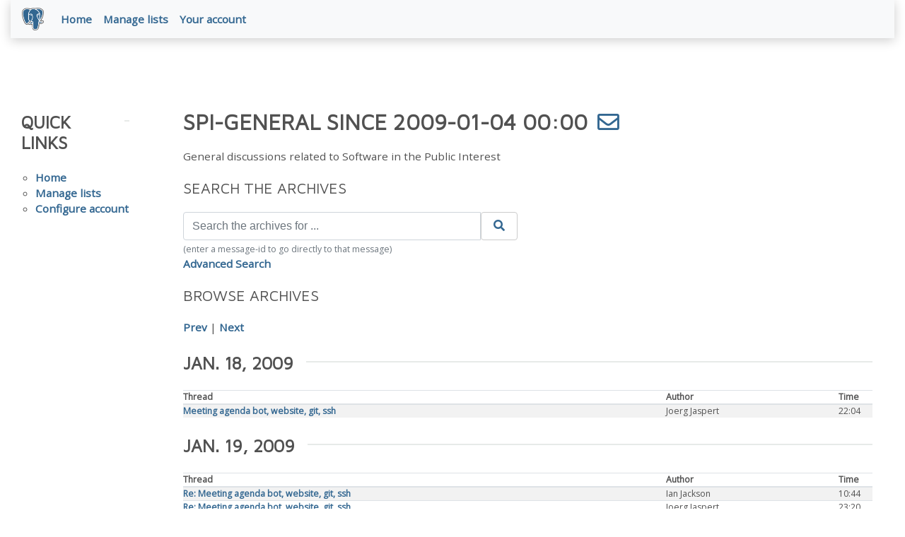

--- FILE ---
content_type: text/html; charset=utf-8
request_url: https://archives.spi-inc.org/list/spi-general/since/200901040000/
body_size: 8814
content:


<!doctype html>
<html lang="en">
 <head>
  <title>PostgreSQL: PostgreSQL Mailing Lists: spi-general since 2009-01-04 00:00</title>
  <meta name="viewport" content="width=device-width, initial-scale=1, shrink-to-fit=no">
  <meta http-equiv="Content-Type" content="text/xhtml; charset=utf-8" />
   
  <meta name="theme-color" content="#336791"/>
  <meta name="copyright" content="The PostgreSQL Global Development Group" />
  <link href="/media-archives/css/fontawesome.css?eeeeeeee" rel="stylesheet">
  <link rel="stylesheet" href="/media-archives/css/bootstrap.min.css?eeeeeeee">
  <link rel="shortcut icon" href="/favicon.ico" />
  
  <link rel="stylesheet" type="text/css" href="/dyncss/base.css?eeeeeeee">
  <meta name="robots" content="noindex" />
  </head>
  <body>
    <div class="container-fluid">
      <div class="row justify-content-md-center">
        <div class="col">
          <!-- Header -->
          <nav class="navbar navbar-expand-lg navbar-light bg-light">
            <a class="navbar-brand p-0" href="/">
              <img class="logo" src="/media-archives/img/about/press/elephant.png" alt="PostgreSQL Elephant Logo">
            </a>
            <button class="navbar-toggler" type="button" data-toggle="collapse" data-target="#pgNavbar" aria-controls="pgNavbar" aria-expanded="false" aria-label="Toggle navigation">
              <span class="navbar-toggler-icon"></span>
            </button>
            <div class="collapse navbar-collapse" id="pgNavbar">
              <ul class="navbar-nav mr-auto">
                <li class="nav-item p-2"><a href="/" title="Home">Home</a></li>
                <li class="nav-item p-2"><a href="https://lists.spi-inc.org" title="Manage lists">Manage lists</a></li>
                <li class="nav-item p-2"><a href="https://members.spi-inc.org" title="Your account">Your account</a></li>

              </ul>
            </div>
          </nav>
        </div>
      </div>
      
    </div>
    
<div class="container-fluid margin archive">
  <div class="row">
    <div class="col-lg-2">
      <div id="pgSideWrap">
       <div id="pgSideNav">
         <h2>Quick Links</h2>
         <ul>
            <li><a href="/list/">Home</a></li>
            <li><a href="https://lists.spi-inc.org">Manage lists</a></li>
            <li><a href="https://members.spi-inc.org">Configure account</a></li>

         </ul>
       </div>
      </div> <!-- pgSideWrap -->
    </div>
    <div class="col-lg-10">
      <div id="pgContentWrap">
        
<h1>spi-general since 2009-01-04 00:00 <i class="far fa-envelope"></i></h1>
<p>General discussions related to Software in the Public Interest</p>

<h3>Search the Archives</h3>

<form method="get" action="/search/">
  <input type="hidden" name="m" value="1">
   <input type="hidden" name="ln" value="spi-general"/>
  <div class="row">
    <div class="col-lg-6">
      <div class="input-group">
        <input type="text" name="q" value="" class="form-control" placeholder="Search the archives for ...">
        <span class="input-group-btn">
          <button class="btn btn-default" type="submit">
            <i class="fas fa-search"></i>
          </button>
        </span>
      </div><!-- /input-group -->
      <div class="input-group">
        <small class="form-text text-muted">(enter a message-id to go directly to that message)</small>
      </div>
      <div class="input-group">
        <a href="/search/?m=1&amp;ln=spi-general">Advanced Search</a>
      </div>
    </div><!-- /.col-lg-6 -->
  </div><!-- /.row -->
</form>



<h3>Browse Archives</h3>

<a href="/list/spi-general/before/200901180000" rel="nofollow">Prev</a>

|

<a href="/list/spi-general/since/201011120000" rel="nofollow">Next</a>







  
    
    <h2>Jan. 18, 2009</h2>
    <table class="table table-striped table-sm thread-list">
      <thead>
        <tr>
          <th scope="col" style="width: 70%;">Thread</th>
          <th scope="col" style="width: 25%;">Author</th>
          <th scope="col" style="width: 5%;">Time</th>
        </tr>
      </thead>
      <tbody>
  
  <tr>
    <th scope="row">
      <a href="/message-id/87bpu49sok.fsf%40vorlon.ganneff.de">Meeting agenda bot, website, git, ssh</a>
    </th>
    <td>Joerg Jaspert</td>
    <td>22:04</td>
  </tr>
  

  
    
        </tbody>
      </table>
    
    <h2>Jan. 19, 2009</h2>
    <table class="table table-striped table-sm thread-list">
      <thead>
        <tr>
          <th scope="col" style="width: 70%;">Thread</th>
          <th scope="col" style="width: 25%;">Author</th>
          <th scope="col" style="width: 5%;">Time</th>
        </tr>
      </thead>
      <tbody>
  
  <tr>
    <th scope="row">
      <a href="/message-id/18804.22934.587174.753919%40chiark.greenend.org.uk">Re: Meeting agenda bot, website, git, ssh</a>
    </th>
    <td>Ian Jackson</td>
    <td>10:44</td>
  </tr>
  

  
  <tr>
    <th scope="row">
      <a href="/message-id/871vuyzxv5.fsf%40vorlon.ganneff.de">Re: Meeting agenda bot, website, git, ssh</a>
    </th>
    <td>Joerg Jaspert</td>
    <td>23:20</td>
  </tr>
  

  
    
        </tbody>
      </table>
    
    <h2>Jan. 20, 2009</h2>
    <table class="table table-striped table-sm thread-list">
      <thead>
        <tr>
          <th scope="col" style="width: 70%;">Thread</th>
          <th scope="col" style="width: 25%;">Author</th>
          <th scope="col" style="width: 5%;">Time</th>
        </tr>
      </thead>
      <tbody>
  
  <tr>
    <th scope="row">
      <a href="/message-id/20090120085548.GB10386%40wiggy.net">Re: Meeting agenda bot, website, git, ssh</a>
    </th>
    <td>Wichert Akkerman</td>
    <td>08:55</td>
  </tr>
  

  
  <tr>
    <th scope="row">
      <a href="/message-id/18805.46067.519051.836641%40chiark.greenend.org.uk">Re: Meeting agenda bot, website, git, ssh</a>
    </th>
    <td>Ian Jackson</td>
    <td>11:22</td>
  </tr>
  

  
    
        </tbody>
      </table>
    
    <h2>Jan. 21, 2009</h2>
    <table class="table table-striped table-sm thread-list">
      <thead>
        <tr>
          <th scope="col" style="width: 70%;">Thread</th>
          <th scope="col" style="width: 25%;">Author</th>
          <th scope="col" style="width: 5%;">Time</th>
        </tr>
      </thead>
      <tbody>
  
  <tr>
    <th scope="row">
      <a href="/message-id/87ocy1rpsn.fsf%40vorlon.ganneff.de">Re: Meeting agenda bot, website, git, ssh</a>
    </th>
    <td>Joerg Jaspert</td>
    <td>09:06</td>
  </tr>
  

  
  <tr>
    <th scope="row">
      <a href="/message-id/18806.63655.922132.169596%40chiark.greenend.org.uk">Re: Meeting agenda bot, website, git, ssh</a>
    </th>
    <td>Ian Jackson</td>
    <td>10:27</td>
  </tr>
  

  
  <tr>
    <th scope="row">
      <a href="/message-id/20090121164459.GV21735%40kaplowitz.org">SPI Board Meeting Announcement: Wednesday, December 17th, 2008</a>
    </th>
    <td>Jimmy Kaplowitz</td>
    <td>16:44</td>
  </tr>
  

  
  <tr>
    <th scope="row">
      <a href="/message-id/20090121223910.GW21735%40kaplowitz.org">Re: SPI Board Meeting Announcement: Wednesday, December 17th, 2008</a>
    </th>
    <td>Jimmy Kaplowitz</td>
    <td>22:39</td>
  </tr>
  

  
    
        </tbody>
      </table>
    
    <h2>Jan. 24, 2009</h2>
    <table class="table table-striped table-sm thread-list">
      <thead>
        <tr>
          <th scope="col" style="width: 70%;">Thread</th>
          <th scope="col" style="width: 25%;">Author</th>
          <th scope="col" style="width: 5%;">Time</th>
        </tr>
      </thead>
      <tbody>
  
  <tr>
    <th scope="row">
      <a href="/message-id/497b7499.XmtqaKQp%2BEmXzed3%25mjr%40phonecoop.coop">Meeting log for 2009-01-21</a>
    </th>
    <td>MJ Ray</td>
    <td>20:05</td>
  </tr>
  

  
    
        </tbody>
      </table>
    
    <h2>Feb. 4, 2009</h2>
    <table class="table table-striped table-sm thread-list">
      <thead>
        <tr>
          <th scope="col" style="width: 70%;">Thread</th>
          <th scope="col" style="width: 25%;">Author</th>
          <th scope="col" style="width: 5%;">Time</th>
        </tr>
      </thead>
      <tbody>
  
  <tr>
    <th scope="row">
      <a href="/message-id/20090204023712.0DF557973A%40chic.spi-inc.org">Video card drivers for windows xp sony Vaio</a>
    </th>
    <td>Janet Taylor</td>
    <td>02:11</td>
  </tr>
  

  
  <tr>
    <th scope="row">
      <a href="/message-id/20090204034041.GO32043%40kaplowitz.org">Re: Video card drivers for windows xp sony Vaio</a>
    </th>
    <td>Jimmy Kaplowitz</td>
    <td>03:40</td>
  </tr>
  

  
    
        </tbody>
      </table>
    
    <h2>Feb. 5, 2009</h2>
    <table class="table table-striped table-sm thread-list">
      <thead>
        <tr>
          <th scope="col" style="width: 70%;">Thread</th>
          <th scope="col" style="width: 25%;">Author</th>
          <th scope="col" style="width: 5%;">Time</th>
        </tr>
      </thead>
      <tbody>
  
  <tr>
    <th scope="row">
      <a href="/message-id/20090205184340.GA25109%40wiggy.net">Re: Meeting agenda bot, website, git, ssh</a>
    </th>
    <td>Wichert Akkerman</td>
    <td>18:43</td>
  </tr>
  

  
    
        </tbody>
      </table>
    
    <h2>Feb. 12, 2009</h2>
    <table class="table table-striped table-sm thread-list">
      <thead>
        <tr>
          <th scope="col" style="width: 70%;">Thread</th>
          <th scope="col" style="width: 25%;">Author</th>
          <th scope="col" style="width: 5%;">Time</th>
        </tr>
      </thead>
      <tbody>
  
  <tr>
    <th scope="row">
      <a href="/message-id/4993fb96.BIbMN9LSBh5jCrfi%25mjr%40phonecoop.coop">Meeting log for 2009-02-11</a>
    </th>
    <td>MJ Ray</td>
    <td>10:36</td>
  </tr>
  

  
    
        </tbody>
      </table>
    
    <h2>March 16, 2009</h2>
    <table class="table table-striped table-sm thread-list">
      <thead>
        <tr>
          <th scope="col" style="width: 70%;">Thread</th>
          <th scope="col" style="width: 25%;">Author</th>
          <th scope="col" style="width: 5%;">Time</th>
        </tr>
      </thead>
      <tbody>
  
  <tr>
    <th scope="row">
      <a href="/message-id/20090316195802.GD7151%40kaplowitz.org">Resolution 2009-03-16.jrk.1: OpenWRT as associated project</a>
    </th>
    <td>Jimmy Kaplowitz</td>
    <td>19:58</td>
  </tr>
  

  
  <tr>
    <th scope="row">
      <a href="/message-id/49BEC5AF.3080806%40postgresql.org">Re: Resolution 2009-03-16.jrk.1: OpenWRT as associated project</a>
    </th>
    <td>Josh Berkus</td>
    <td>21:33</td>
  </tr>
  

  
  <tr>
    <th scope="row">
      <a href="/message-id/20090316233207.GF7151%40kaplowitz.org">Re: Resolution 2009-03-16.jrk.1: OpenWRT as associated project</a>
    </th>
    <td>Jimmy Kaplowitz</td>
    <td>23:32</td>
  </tr>
  

  
  <tr>
    <th scope="row">
      <a href="/message-id/49BEE5F5.4040806%40postgresql.org">Re: Resolution 2009-03-16.jrk.1: OpenWRT as associated project</a>
    </th>
    <td>Josh Berkus</td>
    <td>23:51</td>
  </tr>
  

  
    
        </tbody>
      </table>
    
    <h2>March 17, 2009</h2>
    <table class="table table-striped table-sm thread-list">
      <thead>
        <tr>
          <th scope="col" style="width: 70%;">Thread</th>
          <th scope="col" style="width: 25%;">Author</th>
          <th scope="col" style="width: 5%;">Time</th>
        </tr>
      </thead>
      <tbody>
  
  <tr>
    <th scope="row">
      <a href="/message-id/1237274136.6759.3.camel%40rover.gag.com">Re: Resolution 2009-03-16.jrk.1: OpenWRT as associated project</a>
    </th>
    <td>Bdale Garbee</td>
    <td>07:15</td>
  </tr>
  

  
  <tr>
    <th scope="row">
      <a href="/message-id/18879.44843.744499.331821%40chiark.greenend.org.uk">Re: Resolution 2009-03-16.jrk.1: OpenWRT as associated project</a>
    </th>
    <td>Ian Jackson</td>
    <td>14:09</td>
  </tr>
  

  
  <tr>
    <th scope="row">
      <a href="/message-id/49bfbd81.E3tDEPmLTl2/Ujz0%25mjr%40phonecoop.coop">Re: Resolution 2009-03-16.jrk.1: OpenWRT as associated project</a>
    </th>
    <td>MJ Ray</td>
    <td>15:10</td>
  </tr>
  

  
  <tr>
    <th scope="row">
      <a href="/message-id/20090317155638.GA11317%40kaplowitz.org">Re: Resolution 2009-03-16.jrk.1: OpenWRT as associated project</a>
    </th>
    <td>Jimmy Kaplowitz</td>
    <td>15:56</td>
  </tr>
  

  
  <tr>
    <th scope="row">
      <a href="/message-id/20090317182918.GB11317%40kaplowitz.org">Re: Resolution 2009-03-16.jrk.1: OpenWRT as associated project [revised]</a>
    </th>
    <td>Jimmy Kaplowitz</td>
    <td>18:29</td>
  </tr>
  

  
  <tr>
    <th scope="row">
      <a href="/message-id/18879.60930.596639.962051%40chiark.greenend.org.uk">Re: Resolution 2009-03-16.jrk.1: OpenWRT as associated project [revised]</a>
    </th>
    <td>Ian Jackson</td>
    <td>18:37</td>
  </tr>
  

  
  <tr>
    <th scope="row">
      <a href="/message-id/20090317184328.GC11317%40kaplowitz.org">Re: Resolution 2009-03-16.jrk.1: OpenWRT as associated project [revised]</a>
    </th>
    <td>Jimmy Kaplowitz</td>
    <td>18:43</td>
  </tr>
  

  
  <tr>
    <th scope="row">
      <a href="/message-id/1237315690.9507.8.camel%40jd-laptop.pragmaticzealot.org">Re: Resolution 2009-03-16.jrk.1: OpenWRT as associated project [revised]</a>
    </th>
    <td>Joshua D. Drake</td>
    <td>18:48</td>
  </tr>
  

  
  <tr>
    <th scope="row">
      <a href="/message-id/1237315772.9507.10.camel%40jd-laptop.pragmaticzealot.org">Re: Resolution 2009-03-16.jrk.1: OpenWRT as associated project [revised]</a>
    </th>
    <td>Joshua D. Drake</td>
    <td>18:49</td>
  </tr>
  

  
  <tr>
    <th scope="row">
      <a href="/message-id/18879.62773.996394.773075%40chiark.greenend.org.uk">Re: Resolution 2009-03-16.jrk.1: OpenWRT as associated project [revised]</a>
    </th>
    <td>Ian Jackson</td>
    <td>19:08</td>
  </tr>
  

  
  <tr>
    <th scope="row">
      <a href="/message-id/20090317193117.GP1126%40volo.donarmstrong.com">Re: Resolution 2009-03-16.jrk.1: OpenWRT as associated project [revised]</a>
    </th>
    <td>Don Armstrong</td>
    <td>19:31</td>
  </tr>
  

  
    
        </tbody>
      </table>
    
    <h2>March 18, 2009</h2>
    <table class="table table-striped table-sm thread-list">
      <thead>
        <tr>
          <th scope="col" style="width: 70%;">Thread</th>
          <th scope="col" style="width: 25%;">Author</th>
          <th scope="col" style="width: 5%;">Time</th>
        </tr>
      </thead>
      <tbody>
  
  <tr>
    <th scope="row">
      <a href="/message-id/49C077D2.30308%40postgresql.org">Re: Resolution 2009-03-16.jrk.1: OpenWRT as associated project	[revised]</a>
    </th>
    <td>Josh Berkus</td>
    <td>04:25</td>
  </tr>
  

  
  <tr>
    <th scope="row">
      <a href="/message-id/18880.55658.527738.765465%40chiark.greenend.org.uk">Re: Resolution 2009-03-16.jrk.1: OpenWRT as associated project	[revised]</a>
    </th>
    <td>Ian Jackson</td>
    <td>11:22</td>
  </tr>
  

  
  <tr>
    <th scope="row">
      <a href="/message-id/18881.1942.96887.99978%40chiark.greenend.org.uk">Re: Resolution 2009-03-16.jrk.1: OpenWRT as associated project [revised]</a>
    </th>
    <td>Ian Jackson</td>
    <td>14:39</td>
  </tr>
  

  
  <tr>
    <th scope="row">
      <a href="/message-id/20090318155333.GD11317%40kaplowitz.org">Re: Resolution 2009-03-16.jrk.1: OpenWRT as associated project</a>
    </th>
    <td>Jimmy Kaplowitz</td>
    <td>15:53</td>
  </tr>
  

  
  <tr>
    <th scope="row">
      <a href="/message-id/49C134B0.1060303%40postgresql.org">Re: Resolution 2009-03-16.jrk.1: OpenWRT as associated project</a>
    </th>
    <td>Josh Berkus</td>
    <td>17:51</td>
  </tr>
  

  
  <tr>
    <th scope="row">
      <a href="/message-id/1237399792.4328.9.camel%40jd-laptop.pragmaticzealot.org">Re: Resolution 2009-03-16.jrk.1: OpenWRT as associated project</a>
    </th>
    <td>Joshua D. Drake</td>
    <td>18:09</td>
  </tr>
  

  
  <tr>
    <th scope="row">
      <a href="/message-id/20090318181843.GF11317%40kaplowitz.org">Re: Resolution 2009-03-16.jrk.1: OpenWRT as associated project</a>
    </th>
    <td>Jimmy Kaplowitz</td>
    <td>18:18</td>
  </tr>
  

  
  <tr>
    <th scope="row">
      <a href="/message-id/20090318182224.GG11317%40kaplowitz.org">Re: Resolution 2009-03-16.jrk.1: OpenWRT as associated project</a>
    </th>
    <td>Jimmy Kaplowitz</td>
    <td>18:22</td>
  </tr>
  

  
    
        </tbody>
      </table>
    
    <h2>March 19, 2009</h2>
    <table class="table table-striped table-sm thread-list">
      <thead>
        <tr>
          <th scope="col" style="width: 70%;">Thread</th>
          <th scope="col" style="width: 25%;">Author</th>
          <th scope="col" style="width: 5%;">Time</th>
        </tr>
      </thead>
      <tbody>
  
  <tr>
    <th scope="row">
      <a href="/message-id/49c22709.%2BW1vzbudh/mvY3gm%25mjr%40phonecoop.coop">Meeting log for 2009-03-18</a>
    </th>
    <td>MJ Ray</td>
    <td>11:05</td>
  </tr>
  

  
  <tr>
    <th scope="row">
      <a href="/message-id/49C2943B.7060200%40postgresql.org">Re: Resolution 2009-03-16.jrk.1: OpenWRT as associated project</a>
    </th>
    <td>Josh Berkus</td>
    <td>18:51</td>
  </tr>
  

  
    
        </tbody>
      </table>
    
    <h2>March 23, 2009</h2>
    <table class="table table-striped table-sm thread-list">
      <thead>
        <tr>
          <th scope="col" style="width: 70%;">Thread</th>
          <th scope="col" style="width: 25%;">Author</th>
          <th scope="col" style="width: 5%;">Time</th>
        </tr>
      </thead>
      <tbody>
  
  <tr>
    <th scope="row">
      <a href="/message-id/1237837769.19723.61.camel%40jd-laptop.pragmaticzealot.org">PostgreSQL Conference: East</a>
    </th>
    <td>Joshua D. Drake</td>
    <td>19:49</td>
  </tr>
  

  
    
        </tbody>
      </table>
    
    <h2>April 1, 2009</h2>
    <table class="table table-striped table-sm thread-list">
      <thead>
        <tr>
          <th scope="col" style="width: 70%;">Thread</th>
          <th scope="col" style="width: 25%;">Author</th>
          <th scope="col" style="width: 5%;">Time</th>
        </tr>
      </thead>
      <tbody>
  
  <tr>
    <th scope="row">
      <a href="/message-id/20090401150726.GQ18548%40yellowpig">Resolution 2009-04-01.ba.1: Liaison superseded</a>
    </th>
    <td>Bill Allombert</td>
    <td>15:07</td>
  </tr>
  

  
  <tr>
    <th scope="row">
      <a href="/message-id/alpine.DEB.2.00.0904011213260.6464%40baffin">Re: Resolution 2009-04-01.ba.1: Liaison superseded</a>
    </th>
    <td>David Graham</td>
    <td>16:16</td>
  </tr>
  

  
  <tr>
    <th scope="row">
      <a href="/message-id/20090401161730.GA11317%40kaplowitz.org">Re: Resolution 2009-04-01.ba.1: Liaison superseded</a>
    </th>
    <td>Jimmy Kaplowitz</td>
    <td>16:17</td>
  </tr>
  

  
    
        </tbody>
      </table>
    
    <h2>April 14, 2009</h2>
    <table class="table table-striped table-sm thread-list">
      <thead>
        <tr>
          <th scope="col" style="width: 70%;">Thread</th>
          <th scope="col" style="width: 25%;">Author</th>
          <th scope="col" style="width: 5%;">Time</th>
        </tr>
      </thead>
      <tbody>
  
  <tr>
    <th scope="row">
      <a href="/message-id/1239732123.7840.216.camel%40jd-laptop.pragmaticzealot.org">Innotech and PgDay LinuxFest NW</a>
    </th>
    <td>Joshua D. Drake</td>
    <td>18:02</td>
  </tr>
  

  
    
        </tbody>
      </table>
    
    <h2>April 16, 2009</h2>
    <table class="table table-striped table-sm thread-list">
      <thead>
        <tr>
          <th scope="col" style="width: 70%;">Thread</th>
          <th scope="col" style="width: 25%;">Author</th>
          <th scope="col" style="width: 5%;">Time</th>
        </tr>
      </thead>
      <tbody>
  
  <tr>
    <th scope="row">
      <a href="/message-id/49e6eecf.SHTTKDZCXUEzpfDJ%25mjr%40phonecoop.coop">Meeting log for 2009-04-15</a>
    </th>
    <td>MJ Ray</td>
    <td>08:39</td>
  </tr>
  

  
  <tr>
    <th scope="row">
      <a href="/message-id/20090416133155.GG8297%40kaplowitz.org">Re: Meeting log for 2009-04-15</a>
    </th>
    <td>Jimmy Kaplowitz</td>
    <td>13:31</td>
  </tr>
  

  
  <tr>
    <th scope="row">
      <a href="/message-id/1239892823.25727.31.camel%40radis.liafa.jussieu.fr">Re: Meeting log for 2009-04-15</a>
    </th>
    <td>Julien Cristau</td>
    <td>14:40</td>
  </tr>
  

  
    
        </tbody>
      </table>
    
    <h2>May 21, 2009</h2>
    <table class="table table-striped table-sm thread-list">
      <thead>
        <tr>
          <th scope="col" style="width: 70%;">Thread</th>
          <th scope="col" style="width: 25%;">Author</th>
          <th scope="col" style="width: 5%;">Time</th>
        </tr>
      </thead>
      <tbody>
  
  <tr>
    <th scope="row">
      <a href="/message-id/4a1515c8.a%2BIwWsKRQ8Liy2F6%25mjr%40phonecoop.coop">Meeting log for 2009-05-20</a>
    </th>
    <td>MJ Ray</td>
    <td>08:50</td>
  </tr>
  

  
    
        </tbody>
      </table>
    
    <h2>June 18, 2009</h2>
    <table class="table table-striped table-sm thread-list">
      <thead>
        <tr>
          <th scope="col" style="width: 70%;">Thread</th>
          <th scope="col" style="width: 25%;">Author</th>
          <th scope="col" style="width: 5%;">Time</th>
        </tr>
      </thead>
      <tbody>
  
  <tr>
    <th scope="row">
      <a href="/message-id/4a3a11b0.goB9tF3IxlbyfIiK%25mjr%40phonecoop.coop">Meeting log for 2009-06-17</a>
    </th>
    <td>MJ Ray</td>
    <td>10:06</td>
  </tr>
  

  
    
        </tbody>
      </table>
    
    <h2>July 1, 2009</h2>
    <table class="table table-striped table-sm thread-list">
      <thead>
        <tr>
          <th scope="col" style="width: 70%;">Thread</th>
          <th scope="col" style="width: 25%;">Author</th>
          <th scope="col" style="width: 5%;">Time</th>
        </tr>
      </thead>
      <tbody>
  
  <tr>
    <th scope="row">
      <a href="/message-id/1246467740.25315.13.camel%40jd-laptop.pragmaticzealot.org">PostgreSQL 8.4 released</a>
    </th>
    <td>Joshua D. Drake</td>
    <td>17:02</td>
  </tr>
  

  
    
        </tbody>
      </table>
    
    <h2>July 6, 2009</h2>
    <table class="table table-striped table-sm thread-list">
      <thead>
        <tr>
          <th scope="col" style="width: 70%;">Thread</th>
          <th scope="col" style="width: 25%;">Author</th>
          <th scope="col" style="width: 5%;">Time</th>
        </tr>
      </thead>
      <tbody>
  
  <tr>
    <th scope="row">
      <a href="/message-id/20090706162202.GD4016%40kaplowitz.org">Resolution 2009-07-06.jrk.1: Open64 as associated project</a>
    </th>
    <td>Jimmy Kaplowitz</td>
    <td>16:22</td>
  </tr>
  

  
  <tr>
    <th scope="row">
      <a href="/message-id/20090706162306.GA8734%40kaplowitz.org">Resolution 2009-07-06.jrk.2: OSUNIX as associated project</a>
    </th>
    <td>Jimmy Kaplowitz</td>
    <td>16:23</td>
  </tr>
  

  
    
        </tbody>
      </table>
    
    <h2>July 8, 2009</h2>
    <table class="table table-striped table-sm thread-list">
      <thead>
        <tr>
          <th scope="col" style="width: 70%;">Thread</th>
          <th scope="col" style="width: 25%;">Author</th>
          <th scope="col" style="width: 5%;">Time</th>
        </tr>
      </thead>
      <tbody>
  
  <tr>
    <th scope="row">
      <a href="/message-id/20090708190039.GE4016%40kaplowitz.org">Amendment to Open64 resolution</a>
    </th>
    <td>Jimmy Kaplowitz</td>
    <td>19:00</td>
  </tr>
  

  
    
        </tbody>
      </table>
    
    <h2>July 10, 2009</h2>
    <table class="table table-striped table-sm thread-list">
      <thead>
        <tr>
          <th scope="col" style="width: 70%;">Thread</th>
          <th scope="col" style="width: 25%;">Author</th>
          <th scope="col" style="width: 5%;">Time</th>
        </tr>
      </thead>
      <tbody>
  
  <tr>
    <th scope="row">
      <a href="/message-id/4a574531.gVW/TpoJJ8nVLHGp%25mjr%40phonecoop.coop">Meeting Log for 2009-07-08</a>
    </th>
    <td>MJ Ray</td>
    <td>13:42</td>
  </tr>
  

  
    
        </tbody>
      </table>
    
    <h2>July 13, 2009</h2>
    <table class="table table-striped table-sm thread-list">
      <thead>
        <tr>
          <th scope="col" style="width: 70%;">Thread</th>
          <th scope="col" style="width: 25%;">Author</th>
          <th scope="col" style="width: 5%;">Time</th>
        </tr>
      </thead>
      <tbody>
  
  <tr>
    <th scope="row">
      <a href="/message-id/20090713091948.GF8567%40halon.org.uk">FINAL Call for Nominations - 2009 SPI Board Election</a>
    </th>
    <td>Neil McGovern</td>
    <td>09:19</td>
  </tr>
  

  
    
        </tbody>
      </table>
    
    <h2>Aug. 20, 2009</h2>
    <table class="table table-striped table-sm thread-list">
      <thead>
        <tr>
          <th scope="col" style="width: 70%;">Thread</th>
          <th scope="col" style="width: 25%;">Author</th>
          <th scope="col" style="width: 5%;">Time</th>
        </tr>
      </thead>
      <tbody>
  
  <tr>
    <th scope="row">
      <a href="/message-id/20090820072641.383F3F6666%40nail.towers.org.uk">Meeting log for 2009-08-19</a>
    </th>
    <td>MJ Ray</td>
    <td>07:26</td>
  </tr>
  

  
    
        </tbody>
      </table>
    
    <h2>Sept. 8, 2009</h2>
    <table class="table table-striped table-sm thread-list">
      <thead>
        <tr>
          <th scope="col" style="width: 70%;">Thread</th>
          <th scope="col" style="width: 25%;">Author</th>
          <th scope="col" style="width: 5%;">Time</th>
        </tr>
      </thead>
      <tbody>
  
  <tr>
    <th scope="row">
      <a href="/message-id/20090908225315.GC1433%40kaplowitz.org">Resolution 2009-09-08.jrk.1: Path64 as associated project</a>
    </th>
    <td>Jimmy Kaplowitz</td>
    <td>22:53</td>
  </tr>
  

  
  <tr>
    <th scope="row">
      <a href="/message-id/20090908225352.GD1433%40kaplowitz.org">Resolution 2009-09-08.jrk.2: OSUNIX as associated project</a>
    </th>
    <td>Jimmy Kaplowitz</td>
    <td>22:53</td>
  </tr>
  

  
  <tr>
    <th scope="row">
      <a href="/message-id/4AA6E602.5080007%40postgresql.org">Re: Resolution 2009-09-08.jrk.1: Path64 as associated project</a>
    </th>
    <td>Josh Berkus</td>
    <td>23:17</td>
  </tr>
  

  
    
        </tbody>
      </table>
    
    <h2>Sept. 16, 2009</h2>
    <table class="table table-striped table-sm thread-list">
      <thead>
        <tr>
          <th scope="col" style="width: 70%;">Thread</th>
          <th scope="col" style="width: 25%;">Author</th>
          <th scope="col" style="width: 5%;">Time</th>
        </tr>
      </thead>
      <tbody>
  
  <tr>
    <th scope="row">
      <a href="/message-id/200909160934.29523.jyqvklioo%40googlemail.com">Organisation for enforcement of GPL3 licensing</a>
    </th>
    <td>jyqvklioo</td>
    <td>07:34</td>
  </tr>
  

  
  <tr>
    <th scope="row">
      <a href="/message-id/19120.60779.53329.974593%40chiark.greenend.org.uk">Re: Organisation for enforcement of GPL3 licensing</a>
    </th>
    <td>Ian Jackson</td>
    <td>13:51</td>
  </tr>
  

  
  <tr>
    <th scope="row">
      <a href="/message-id/200909161740.25766.jyqvklioo%40googlemail.com">Re: Organisation for enforcement of GPL3 licensing</a>
    </th>
    <td>jyqvklioo</td>
    <td>15:40</td>
  </tr>
  

  
  <tr>
    <th scope="row">
      <a href="/message-id/alpine.DEB.1.10.0909161257030.2983%40castor.opentrend.net">Re: Organisation for enforcement of GPL3 licensing</a>
    </th>
    <td>Robert Brockway</td>
    <td>16:59</td>
  </tr>
  

  
  <tr>
    <th scope="row">
      <a href="/message-id/20090916172128.GB25992%40localhost.pp.htv.fi">Re: Organisation for enforcement of GPL3 licensing</a>
    </th>
    <td>Adrian Bunk</td>
    <td>17:21</td>
  </tr>
  

  
  <tr>
    <th scope="row">
      <a href="/message-id/20090916172536.GB15451%40mit.edu">Re: Organisation for enforcement of GPL3 licensing</a>
    </th>
    <td>Theodore Tso</td>
    <td>17:25</td>
  </tr>
  

  
  <tr>
    <th scope="row">
      <a href="/message-id/20090916180121.GK4104%40kaplowitz.org">Re: Organisation for enforcement of GPL3 licensing</a>
    </th>
    <td>Jimmy Kaplowitz</td>
    <td>18:01</td>
  </tr>
  

  
  <tr>
    <th scope="row">
      <a href="/message-id/20090916190935.GF25992%40localhost.pp.htv.fi">Re: Organisation for enforcement of GPL3 licensing</a>
    </th>
    <td>Adrian Bunk</td>
    <td>19:09</td>
  </tr>
  

  
  <tr>
    <th scope="row">
      <a href="/message-id/200909170039.28914.jyqvklioo%40googlemail.com">Re: Organisation for enforcement of GPL3 licensing</a>
    </th>
    <td>jyqvklioo</td>
    <td>22:39</td>
  </tr>
  

  
    
        </tbody>
      </table>
    
    <h2>Sept. 17, 2009</h2>
    <table class="table table-striped table-sm thread-list">
      <thead>
        <tr>
          <th scope="col" style="width: 70%;">Thread</th>
          <th scope="col" style="width: 25%;">Author</th>
          <th scope="col" style="width: 5%;">Time</th>
        </tr>
      </thead>
      <tbody>
  
  <tr>
    <th scope="row">
      <a href="/message-id/20090917163553.15504vdraixb8tbd%40webmail.postgresql.org">Re: Organisation for enforcement of GPL3 licensing</a>
    </th>
    <td>josh</td>
    <td>16:35</td>
  </tr>
  

  
  <tr>
    <th scope="row">
      <a href="/message-id/200909172134.55493.jyqvklioo%40googlemail.com">Re: Organisation for enforcement of GPL3 licensing &#x1f4ce;</a>
    </th>
    <td>jyqvklioo</td>
    <td>19:34</td>
  </tr>
  

  
  <tr>
    <th scope="row">
      <a href="/message-id/200909180047.44279.jyqvklioo%40googlemail.com">Re: Organisation for enforcement of GPL3 licensing</a>
    </th>
    <td>jyqvklioo</td>
    <td>22:47</td>
  </tr>
  

  
    
        </tbody>
      </table>
    
    <h2>Sept. 29, 2009</h2>
    <table class="table table-striped table-sm thread-list">
      <thead>
        <tr>
          <th scope="col" style="width: 70%;">Thread</th>
          <th scope="col" style="width: 25%;">Author</th>
          <th scope="col" style="width: 5%;">Time</th>
        </tr>
      </thead>
      <tbody>
  
  <tr>
    <th scope="row">
      <a href="/message-id/20090929142801.068B2F70C9%40nail.towers.org.uk">Transferring to another non-profit</a>
    </th>
    <td>MJ Ray</td>
    <td>14:28</td>
  </tr>
  

  
  <tr>
    <th scope="row">
      <a href="/message-id/20090929152556.GE12632%40cartman.hq.amellus.com">Re: Transferring to another non-profit</a>
    </th>
    <td>Michael Schultheiss</td>
    <td>15:25</td>
  </tr>
  

  
  <tr>
    <th scope="row">
      <a href="/message-id/20090929181031.GH4104%40kaplowitz.org">Re: Transferring to another non-profit</a>
    </th>
    <td>Jimmy Kaplowitz</td>
    <td>18:10</td>
  </tr>
  

  
  <tr>
    <th scope="row">
      <a href="/message-id/4AC25045.7060701%40postgresql.org">Re: Transferring to another non-profit</a>
    </th>
    <td>Josh Berkus</td>
    <td>18:21</td>
  </tr>
  

  
    
        </tbody>
      </table>
    
    <h2>Sept. 30, 2009</h2>
    <table class="table table-striped table-sm thread-list">
      <thead>
        <tr>
          <th scope="col" style="width: 70%;">Thread</th>
          <th scope="col" style="width: 25%;">Author</th>
          <th scope="col" style="width: 5%;">Time</th>
        </tr>
      </thead>
      <tbody>
  
  <tr>
    <th scope="row">
      <a href="/message-id/20090930000614.GE24383%40mit.edu">Re: Transferring to another non-profit</a>
    </th>
    <td>Theodore Tso</td>
    <td>00:06</td>
  </tr>
  

  
  <tr>
    <th scope="row">
      <a href="/message-id/20090930005051.GI4104%40kaplowitz.org">Re: Transferring to another non-profit</a>
    </th>
    <td>Jimmy Kaplowitz</td>
    <td>00:50</td>
  </tr>
  

  
  <tr>
    <th scope="row">
      <a href="/message-id/20090930070829.B3C86F70C2%40nail.towers.org.uk">Re: Transferring to another non-profit</a>
    </th>
    <td>MJ Ray</td>
    <td>07:08</td>
  </tr>
  

  
    
        </tbody>
      </table>
    
    <h2>Oct. 14, 2009</h2>
    <table class="table table-striped table-sm thread-list">
      <thead>
        <tr>
          <th scope="col" style="width: 70%;">Thread</th>
          <th scope="col" style="width: 25%;">Author</th>
          <th scope="col" style="width: 5%;">Time</th>
        </tr>
      </thead>
      <tbody>
  
  <tr>
    <th scope="row">
      <a href="/message-id/20091014120214.35024F70B8%40nail.towers.org.uk">Meeting log for 2009-09-16</a>
    </th>
    <td>MJ Ray</td>
    <td>12:02</td>
  </tr>
  

  
    
        </tbody>
      </table>
    
    <h2>Oct. 15, 2009</h2>
    <table class="table table-striped table-sm thread-list">
      <thead>
        <tr>
          <th scope="col" style="width: 70%;">Thread</th>
          <th scope="col" style="width: 25%;">Author</th>
          <th scope="col" style="width: 5%;">Time</th>
        </tr>
      </thead>
      <tbody>
  
  <tr>
    <th scope="row">
      <a href="/message-id/20091015134755.DB8E5F70C1%40nail.towers.org.uk">Meeting log for 2009-10-14</a>
    </th>
    <td>MJ Ray</td>
    <td>13:47</td>
  </tr>
  

  
    
        </tbody>
      </table>
    
    <h2>Nov. 13, 2009</h2>
    <table class="table table-striped table-sm thread-list">
      <thead>
        <tr>
          <th scope="col" style="width: 70%;">Thread</th>
          <th scope="col" style="width: 25%;">Author</th>
          <th scope="col" style="width: 5%;">Time</th>
        </tr>
      </thead>
      <tbody>
  
  <tr>
    <th scope="row">
      <a href="/message-id/20091113130907.E9145F70E9%40nail.towers.org.uk">Meeting log for 2009-11-11</a>
    </th>
    <td>MJ Ray</td>
    <td>13:09</td>
  </tr>
  

  
  <tr>
    <th scope="row">
      <a href="/message-id/20091113141641.GJ15590%40kaplowitz.org">Re: Meeting log for 2009-11-11</a>
    </th>
    <td>Jimmy Kaplowitz</td>
    <td>14:16</td>
  </tr>
  

  
  <tr>
    <th scope="row">
      <a href="/message-id/20091113150308.63410F70E9%40nail.towers.org.uk">Re: Meeting log for 2009-11-11</a>
    </th>
    <td>MJ Ray</td>
    <td>15:03</td>
  </tr>
  

  
    
        </tbody>
      </table>
    
    <h2>Nov. 27, 2009</h2>
    <table class="table table-striped table-sm thread-list">
      <thead>
        <tr>
          <th scope="col" style="width: 70%;">Thread</th>
          <th scope="col" style="width: 25%;">Author</th>
          <th scope="col" style="width: 5%;">Time</th>
        </tr>
      </thead>
      <tbody>
  
  <tr>
    <th scope="row">
      <a href="/message-id/20091127165955.GF15144%40earth.li">Resolution 2009-11-27.jmd.1: YafaRay as associated project</a>
    </th>
    <td>Jonathan McDowell</td>
    <td>16:59</td>
  </tr>
  

  
  <tr>
    <th scope="row">
      <a href="/message-id/20091127170038.GG15144%40earth.li">Resolution 2009-11-27.jmd.2: sidux as associated project</a>
    </th>
    <td>Jonathan McDowell</td>
    <td>17:00</td>
  </tr>
  

  
  <tr>
    <th scope="row">
      <a href="/message-id/20091127170601.GM19903%40amellus.com">Re: Resolution 2009-11-27.jmd.2: sidux as associated project</a>
    </th>
    <td>Michael Schultheiss</td>
    <td>17:06</td>
  </tr>
  

  
  <tr>
    <th scope="row">
      <a href="/message-id/20091127171303.GI15144%40earth.li">Re: Resolution 2009-11-27.jmd.2: sidux as associated project</a>
    </th>
    <td>Jonathan McDowell</td>
    <td>17:13</td>
  </tr>
  

  
  <tr>
    <th scope="row">
      <a href="/message-id/99a64ba09fd36a97a8151471f28f7832%40biglumber.com">Re: Resolution 2009-11-27.jmd.2: sidux as associated project</a>
    </th>
    <td>Greg Sabino Mullane</td>
    <td>19:16</td>
  </tr>
  

  
  <tr>
    <th scope="row">
      <a href="/message-id/200911272131.33330.devil%40sidux.com">Re: Resolution 2009-11-27.jmd.2: sidux as associated project</a>
    </th>
    <td>Ferdinand Thommes</td>
    <td>20:31</td>
  </tr>
  

  
    
        </tbody>
      </table>
    
    <h2>Nov. 29, 2009</h2>
    <table class="table table-striped table-sm thread-list">
      <thead>
        <tr>
          <th scope="col" style="width: 70%;">Thread</th>
          <th scope="col" style="width: 25%;">Author</th>
          <th scope="col" style="width: 5%;">Time</th>
        </tr>
      </thead>
      <tbody>
  
  <tr>
    <th scope="row">
      <a href="/message-id/4B12C025.20301%40openwrt.org">Re: Resolution 2009-11-27.jmd.2: sidux as associated project</a>
    </th>
    <td>Gregers Petersen</td>
    <td>18:40</td>
  </tr>
  

  
  <tr>
    <th scope="row">
      <a href="/message-id/200911292000.28180.devil%40sidux.com">Re: Resolution 2009-11-27.jmd.2: sidux as associated project</a>
    </th>
    <td>Ferdinand Thommes</td>
    <td>19:00</td>
  </tr>
  

  
    
        </tbody>
      </table>
    
    <h2>Dec. 8, 2009</h2>
    <table class="table table-striped table-sm thread-list">
      <thead>
        <tr>
          <th scope="col" style="width: 70%;">Thread</th>
          <th scope="col" style="width: 25%;">Author</th>
          <th scope="col" style="width: 5%;">Time</th>
        </tr>
      </thead>
      <tbody>
  
  <tr>
    <th scope="row">
      <a href="/message-id/19230.34276.844097.204428%40chiark.greenend.org.uk">Multi-winner Condorcet, vs STV</a>
    </th>
    <td>Ian Jackson</td>
    <td>16:59</td>
  </tr>
  

  
  <tr>
    <th scope="row">
      <a href="/message-id/19230.34456.737867.626861%40chiark.greenend.org.uk">Re: Multi-winner Condorcet, vs STV</a>
    </th>
    <td>Ian Jackson</td>
    <td>17:02</td>
  </tr>
  

  
    
        </tbody>
      </table>
    
    <h2>Dec. 10, 2009</h2>
    <table class="table table-striped table-sm thread-list">
      <thead>
        <tr>
          <th scope="col" style="width: 70%;">Thread</th>
          <th scope="col" style="width: 25%;">Author</th>
          <th scope="col" style="width: 5%;">Time</th>
        </tr>
      </thead>
      <tbody>
  
  <tr>
    <th scope="row">
      <a href="/message-id/E1NIqLv-0005xR-14%40corti">Re: Multi-winner Condorcet, vs STV</a>
    </th>
    <td>Barak A. Pearlmutter</td>
    <td>21:15</td>
  </tr>
  

  
  <tr>
    <th scope="row">
      <a href="/message-id/20091210215936.GB13874%40localhost.pp.htv.fi">Re: Multi-winner Condorcet, vs STV</a>
    </th>
    <td>Adrian Bunk</td>
    <td>21:59</td>
  </tr>
  

  
    
        </tbody>
      </table>
    
    <h2>Dec. 11, 2009</h2>
    <table class="table table-striped table-sm thread-list">
      <thead>
        <tr>
          <th scope="col" style="width: 70%;">Thread</th>
          <th scope="col" style="width: 25%;">Author</th>
          <th scope="col" style="width: 5%;">Time</th>
        </tr>
      </thead>
      <tbody>
  
  <tr>
    <th scope="row">
      <a href="/message-id/19234.24647.851759.324868%40chiark.greenend.org.uk">Re: Multi-winner Condorcet, vs STV</a>
    </th>
    <td>Ian Jackson</td>
    <td>15:07</td>
  </tr>
  

  
  <tr>
    <th scope="row">
      <a href="/message-id/7.0.1.0.1.20091211225038.05d41958%40alumni.tu-berlin.de">Re: Multi-winner Condorcet, vs STV</a>
    </th>
    <td>Markus Schulze</td>
    <td>21:53</td>
  </tr>
  

  
  <tr>
    <th scope="row">
      <a href="/message-id/20091211222748.GA921%40galactic.demon.co.uk">Re: Multi-winner Condorcet, vs STV</a>
    </th>
    <td>Andrew M.A. Cater</td>
    <td>22:27</td>
  </tr>
  

  
    
        </tbody>
      </table>
    
    <h2>Dec. 12, 2009</h2>
    <table class="table table-striped table-sm thread-list">
      <thead>
        <tr>
          <th scope="col" style="width: 70%;">Thread</th>
          <th scope="col" style="width: 25%;">Author</th>
          <th scope="col" style="width: 5%;">Time</th>
        </tr>
      </thead>
      <tbody>
  
  <tr>
    <th scope="row">
      <a href="/message-id/20091212101623.GB28924%40yellowpig">Re: Multi-winner Condorcet, vs STV</a>
    </th>
    <td>Bill Allombert</td>
    <td>10:16</td>
  </tr>
  

  
    
        </tbody>
      </table>
    
    <h2>Dec. 14, 2009</h2>
    <table class="table table-striped table-sm thread-list">
      <thead>
        <tr>
          <th scope="col" style="width: 70%;">Thread</th>
          <th scope="col" style="width: 25%;">Author</th>
          <th scope="col" style="width: 5%;">Time</th>
        </tr>
      </thead>
      <tbody>
  
  <tr>
    <th scope="row">
      <a href="/message-id/19238.15185.922870.716117%40chiark.greenend.org.uk">Re: Multi-winner Condorcet, vs STV</a>
    </th>
    <td>Ian Jackson</td>
    <td>13:19</td>
  </tr>
  

  
  <tr>
    <th scope="row">
      <a href="/message-id/20091214145154.GA4604%40alvh.no-ip.org">Re: Multi-winner Condorcet, vs STV</a>
    </th>
    <td>Alvaro Herrera</td>
    <td>14:51</td>
  </tr>
  

  
  <tr>
    <th scope="row">
      <a href="/message-id/20091214145757.GF15590%40kaplowitz.org">Re: Multi-winner Condorcet, vs STV</a>
    </th>
    <td>Jimmy Kaplowitz</td>
    <td>14:57</td>
  </tr>
  

  
  <tr>
    <th scope="row">
      <a href="/message-id/19238.22245.364535.26903%40chiark.greenend.org.uk">Pencil and paper voting (was Re: Multi-winner Condorcet, vs STV)</a>
    </th>
    <td>Ian Jackson</td>
    <td>15:16</td>
  </tr>
  

  
  <tr>
    <th scope="row">
      <a href="/message-id/19238.23991.93534.999886%40chiark.greenend.org.uk">Re: Multi-winner Condorcet, vs STV</a>
    </th>
    <td>Ian Jackson</td>
    <td>15:45</td>
  </tr>
  

  
    
        </tbody>
      </table>
    
    <h2>Dec. 15, 2009</h2>
    <table class="table table-striped table-sm thread-list">
      <thead>
        <tr>
          <th scope="col" style="width: 70%;">Thread</th>
          <th scope="col" style="width: 25%;">Author</th>
          <th scope="col" style="width: 5%;">Time</th>
        </tr>
      </thead>
      <tbody>
  
  <tr>
    <th scope="row">
      <a href="/message-id/7.0.1.0.1.20091215033716.05ca5350%40alumni.tu-berlin.de">Re: Multi-winner Condorcet, vs STV</a>
    </th>
    <td>Markus Schulze</td>
    <td>02:39</td>
  </tr>
  

  
    
        </tbody>
      </table>
    
    <h2>Dec. 16, 2009</h2>
    <table class="table table-striped table-sm thread-list">
      <thead>
        <tr>
          <th scope="col" style="width: 70%;">Thread</th>
          <th scope="col" style="width: 25%;">Author</th>
          <th scope="col" style="width: 5%;">Time</th>
        </tr>
      </thead>
      <tbody>
  
  <tr>
    <th scope="row">
      <a href="/message-id/20091216151637.B8763F7115%40nail.towers.org.uk">Meeting log for 2009-12-09</a>
    </th>
    <td>MJ Ray</td>
    <td>15:16</td>
  </tr>
  

  
  <tr>
    <th scope="row">
      <a href="/message-id/20091216171622.GA23280%40earth.li">Re: Meeting log for 2009-12-09</a>
    </th>
    <td>Jonathan McDowell</td>
    <td>17:16</td>
  </tr>
  

  
    
        </tbody>
      </table>
    
    <h2>Dec. 17, 2009</h2>
    <table class="table table-striped table-sm thread-list">
      <thead>
        <tr>
          <th scope="col" style="width: 70%;">Thread</th>
          <th scope="col" style="width: 25%;">Author</th>
          <th scope="col" style="width: 5%;">Time</th>
        </tr>
      </thead>
      <tbody>
  
  <tr>
    <th scope="row">
      <a href="/message-id/20091217120858.001D4F7114%40nail.towers.org.uk">Re: Meeting log for 2009-12-09</a>
    </th>
    <td>MJ Ray</td>
    <td>12:08</td>
  </tr>
  

  
    
        </tbody>
      </table>
    
    <h2>Dec. 22, 2009</h2>
    <table class="table table-striped table-sm thread-list">
      <thead>
        <tr>
          <th scope="col" style="width: 70%;">Thread</th>
          <th scope="col" style="width: 25%;">Author</th>
          <th scope="col" style="width: 5%;">Time</th>
        </tr>
      </thead>
      <tbody>
  
  <tr>
    <th scope="row">
      <a href="/message-id/925fecc30912220445v54b71784q381ac1cda3e70a05%40mail.gmail.com">hi</a>
    </th>
    <td>Gabrielle Hemphill</td>
    <td>12:45</td>
  </tr>
  

  
  <tr>
    <th scope="row">
      <a href="/message-id/925fecc30912220455r31387ac8v7285c99d0e800c0c%40mail.gmail.com">pre teen fashion models illegal preteen cp preteen lolita bbs lolita  preteen nudists kiddie pics cp illegal pics</a>
    </th>
    <td>Gabrielle Hemphill</td>
    <td>12:55</td>
  </tr>
  

  
  <tr>
    <th scope="row">
      <a href="/message-id/925fecc30912220456s690623cfia768bcb9cb246b4c%40mail.gmail.com">preteen girl model galleries nudist kids photos preteens nude for  free little lolita, young lolitas nude preteen lolitas</a>
    </th>
    <td>Gabrielle Hemphill</td>
    <td>12:56</td>
  </tr>
  

  
    
        </tbody>
      </table>
    
    <h2>Jan. 14, 2010</h2>
    <table class="table table-striped table-sm thread-list">
      <thead>
        <tr>
          <th scope="col" style="width: 70%;">Thread</th>
          <th scope="col" style="width: 25%;">Author</th>
          <th scope="col" style="width: 5%;">Time</th>
        </tr>
      </thead>
      <tbody>
  
  <tr>
    <th scope="row">
      <a href="/message-id/20100114094212.02B6EF7157%40nail.towers.org.uk">Meeting log for 2010-01-13</a>
    </th>
    <td>MJ Ray</td>
    <td>09:42</td>
  </tr>
  

  
  <tr>
    <th scope="row">
      <a href="/message-id/20100114141438.GP25417%40amellus.com">Membership statistics</a>
    </th>
    <td>Michael Schultheiss</td>
    <td>14:14</td>
  </tr>
  

  
    
        </tbody>
      </table>
    
    <h2>Jan. 19, 2010</h2>
    <table class="table table-striped table-sm thread-list">
      <thead>
        <tr>
          <th scope="col" style="width: 70%;">Thread</th>
          <th scope="col" style="width: 25%;">Author</th>
          <th scope="col" style="width: 5%;">Time</th>
        </tr>
      </thead>
      <tbody>
  
  <tr>
    <th scope="row">
      <a href="/message-id/20100119021759.6F99EF717E%40nail.towers.org.uk">Re: Membership statistics</a>
    </th>
    <td>MJ Ray</td>
    <td>02:17</td>
  </tr>
  

  
    
        </tbody>
      </table>
    
    <h2>Feb. 20, 2010</h2>
    <table class="table table-striped table-sm thread-list">
      <thead>
        <tr>
          <th scope="col" style="width: 70%;">Thread</th>
          <th scope="col" style="width: 25%;">Author</th>
          <th scope="col" style="width: 5%;">Time</th>
        </tr>
      </thead>
      <tbody>
  
  <tr>
    <th scope="row">
      <a href="/message-id/hlnsqu%24c0c%241%40ger.gmane.org">Free ads for SPI-supported projects (was: Re: Google AdSense for Debian)</a>
    </th>
    <td>Raphael Geissert</td>
    <td>05:44</td>
  </tr>
  

  
  <tr>
    <th scope="row">
      <a href="/message-id/c09ddae71002192340v345fe26ev74ff2b2d08c463fe%40mail.gmail.com">Re: Free ads for SPI-supported projects (was: Re: Google AdSense for  Debian)</a>
    </th>
    <td>Obey Arthur Liu</td>
    <td>07:40</td>
  </tr>
  

  
    
        </tbody>
      </table>
    
    <h2>March 10, 2010</h2>
    <table class="table table-striped table-sm thread-list">
      <thead>
        <tr>
          <th scope="col" style="width: 70%;">Thread</th>
          <th scope="col" style="width: 25%;">Author</th>
          <th scope="col" style="width: 5%;">Time</th>
        </tr>
      </thead>
      <tbody>
  
  <tr>
    <th scope="row">
      <a href="/message-id/20100310212212.GU28494%40earth.li">Re: Free ads for SPI-supported projects (was: Re: Google AdSense for Debian)</a>
    </th>
    <td>Jonathan McDowell</td>
    <td>21:22</td>
  </tr>
  

  
    
        </tbody>
      </table>
    
    <h2>April 11, 2010</h2>
    <table class="table table-striped table-sm thread-list">
      <thead>
        <tr>
          <th scope="col" style="width: 70%;">Thread</th>
          <th scope="col" style="width: 25%;">Author</th>
          <th scope="col" style="width: 5%;">Time</th>
        </tr>
      </thead>
      <tbody>
  
  <tr>
    <th scope="row">
      <a href="/message-id/20100411022304.ACD4376FE4%40chic.spi-inc.org">Re: How to become a member.</a>
    </th>
    <td>Michael S. Hutchinson</td>
    <td>02:20</td>
  </tr>
  

  
    
        </tbody>
      </table>
    
    <h2>July 8, 2010</h2>
    <table class="table table-striped table-sm thread-list">
      <thead>
        <tr>
          <th scope="col" style="width: 70%;">Thread</th>
          <th scope="col" style="width: 25%;">Author</th>
          <th scope="col" style="width: 5%;">Time</th>
        </tr>
      </thead>
      <tbody>
  
  <tr>
    <th scope="row">
      <a href="/message-id/20100708184634.3CE4BF721E%40nail.towers.org.uk">Meeting log for 2010-03-10</a>
    </th>
    <td>MJ Ray</td>
    <td>18:46</td>
  </tr>
  

  
    
        </tbody>
      </table>
    
    <h2>July 20, 2010</h2>
    <table class="table table-striped table-sm thread-list">
      <thead>
        <tr>
          <th scope="col" style="width: 70%;">Thread</th>
          <th scope="col" style="width: 25%;">Author</th>
          <th scope="col" style="width: 5%;">Time</th>
        </tr>
      </thead>
      <tbody>
  
  <tr>
    <th scope="row">
      <a href="/message-id/20100720120719.2F31DF71CF%40nail.towers.org.uk">Meeting log for 2010-04-14</a>
    </th>
    <td>MJ Ray</td>
    <td>12:07</td>
  </tr>
  

  
    
        </tbody>
      </table>
    
    <h2>Aug. 24, 2010</h2>
    <table class="table table-striped table-sm thread-list">
      <thead>
        <tr>
          <th scope="col" style="width: 70%;">Thread</th>
          <th scope="col" style="width: 25%;">Author</th>
          <th scope="col" style="width: 5%;">Time</th>
        </tr>
      </thead>
      <tbody>
  
  <tr>
    <th scope="row">
      <a href="/message-id/1282691699.11634.96.camel%40jd-desktop.unknown.charter.com">PgWest 2010 CFP (2nd call)</a>
    </th>
    <td>Joshua D. Drake</td>
    <td>23:14</td>
  </tr>
  

  
    
        </tbody>
      </table>
    
    <h2>Sept. 16, 2010</h2>
    <table class="table table-striped table-sm thread-list">
      <thead>
        <tr>
          <th scope="col" style="width: 70%;">Thread</th>
          <th scope="col" style="width: 25%;">Author</th>
          <th scope="col" style="width: 5%;">Time</th>
        </tr>
      </thead>
      <tbody>
  
  <tr>
    <th scope="row">
      <a href="/message-id/1284673049.1492.21.camel%40jd-laptop">PgWest 2010 Early Bird Registration</a>
    </th>
    <td>Joshua D. Drake</td>
    <td>21:37</td>
  </tr>
  

  
    
        </tbody>
      </table>
    
    <h2>Oct. 12, 2010</h2>
    <table class="table table-striped table-sm thread-list">
      <thead>
        <tr>
          <th scope="col" style="width: 70%;">Thread</th>
          <th scope="col" style="width: 25%;">Author</th>
          <th scope="col" style="width: 5%;">Time</th>
        </tr>
      </thead>
      <tbody>
  
  <tr>
    <th scope="row">
      <a href="/message-id/20101012042730.GU26394%40earth.li">Resolution 2010-10-11.jmd.1: Recognition of sidux name change</a>
    </th>
    <td>Jonathan McDowell</td>
    <td>04:27</td>
  </tr>
  

  
    
        </tbody>
      </table>
    
    <h2>Oct. 31, 2010</h2>
    <table class="table table-striped table-sm thread-list">
      <thead>
        <tr>
          <th scope="col" style="width: 70%;">Thread</th>
          <th scope="col" style="width: 25%;">Author</th>
          <th scope="col" style="width: 5%;">Time</th>
        </tr>
      </thead>
      <tbody>
  
  <tr>
    <th scope="row">
      <a href="/message-id/87lj5ez6ls.fsf%40gkar.ganneff.de">Git repositories, website, puppet</a>
    </th>
    <td>Joerg Jaspert</td>
    <td>16:09</td>
  </tr>
  

  
    
        </tbody>
      </table>
    
    <h2>Nov. 1, 2010</h2>
    <table class="table table-striped table-sm thread-list">
      <thead>
        <tr>
          <th scope="col" style="width: 70%;">Thread</th>
          <th scope="col" style="width: 25%;">Author</th>
          <th scope="col" style="width: 5%;">Time</th>
        </tr>
      </thead>
      <tbody>
  
  <tr>
    <th scope="row">
      <a href="/message-id/AANLkTinQmHeVRmP9%2BvkLzbfU%3DWB-cHxJuevWX%2BpSwP4P%40mail.gmail.com">Re: [Spi-private] Git repositories, website, puppet</a>
    </th>
    <td>Christopher Browne</td>
    <td>22:01</td>
  </tr>
  

  
    
        </tbody>
      </table>
    
    <h2>Nov. 3, 2010</h2>
    <table class="table table-striped table-sm thread-list">
      <thead>
        <tr>
          <th scope="col" style="width: 70%;">Thread</th>
          <th scope="col" style="width: 25%;">Author</th>
          <th scope="col" style="width: 5%;">Time</th>
        </tr>
      </thead>
      <tbody>
  
  <tr>
    <th scope="row">
      <a href="/message-id/8762we3juu.fsf%40gkar.ganneff.de">Re: [Spi-private] Git repositories, website, puppet</a>
    </th>
    <td>Joerg Jaspert</td>
    <td>08:13</td>
  </tr>
  

  
    
        </tbody>
      </table>
    
    <h2>Nov. 9, 2010</h2>
    <table class="table table-striped table-sm thread-list">
      <thead>
        <tr>
          <th scope="col" style="width: 70%;">Thread</th>
          <th scope="col" style="width: 25%;">Author</th>
          <th scope="col" style="width: 5%;">Time</th>
        </tr>
      </thead>
      <tbody>
  
  <tr>
    <th scope="row">
      <a href="/message-id/19673.24404.259664.603793%40chiark.greenend.org.uk">Code of Conduct at events</a>
    </th>
    <td>Ian Jackson</td>
    <td>14:48</td>
  </tr>
  

  
  <tr>
    <th scope="row">
      <a href="/message-id/19673.25505.429250.744157%40chiark.greenend.org.uk">Code of Conduct at events</a>
    </th>
    <td>Ian Jackson</td>
    <td>15:07</td>
  </tr>
  

  
    
        </tbody>
      </table>
    
    <h2>Nov. 10, 2010</h2>
    <table class="table table-striped table-sm thread-list">
      <thead>
        <tr>
          <th scope="col" style="width: 70%;">Thread</th>
          <th scope="col" style="width: 25%;">Author</th>
          <th scope="col" style="width: 5%;">Time</th>
        </tr>
      </thead>
      <tbody>
  
  <tr>
    <th scope="row">
      <a href="/message-id/20101110051836.GA2982%40localhost.pp.htv.fi">Re: Code of Conduct at events</a>
    </th>
    <td>Adrian Bunk</td>
    <td>05:18</td>
  </tr>
  

  
  <tr>
    <th scope="row">
      <a href="/message-id/9978734981b24bcb97590764001b8b6b.squirrel%40wm.kinkhorst.nl">Re: Code of Conduct at events</a>
    </th>
    <td>Thijs Kinkhorst</td>
    <td>09:44</td>
  </tr>
  

  
  <tr>
    <th scope="row">
      <a href="/message-id/19674.33454.280288.361511%40chiark.greenend.org.uk">Re: Code of Conduct at events</a>
    </th>
    <td>Ian Jackson</td>
    <td>11:31</td>
  </tr>
  

  
  <tr>
    <th scope="row">
      <a href="/message-id/19674.35095.39432.163924%40chiark.greenend.org.uk">Re: Code of Conduct at events</a>
    </th>
    <td>Ian Jackson</td>
    <td>11:59</td>
  </tr>
  

  
  <tr>
    <th scope="row">
      <a href="/message-id/20101110125015.GA31524%40localhost.pp.htv.fi">Re: Code of Conduct at events</a>
    </th>
    <td>Adrian Bunk</td>
    <td>12:50</td>
  </tr>
  

  
  <tr>
    <th scope="row">
      <a href="/message-id/alpine.DEB.1.10.1011100758460.16091%40alert.cdlu.net">Re: Code of Conduct at events</a>
    </th>
    <td>David Graham</td>
    <td>13:00</td>
  </tr>
  

  
  <tr>
    <th scope="row">
      <a href="/message-id/20101110131147.GA8553%40pcpool00.mathematik.uni-freiburg.de">Re: Code of Conduct at events</a>
    </th>
    <td>Bernhard R. Link</td>
    <td>13:11</td>
  </tr>
  

  
  <tr>
    <th scope="row">
      <a href="/message-id/4CDA9B09.5030806%40wiggy.net">Re: Code of Conduct at events</a>
    </th>
    <td>Wichert Akkerman</td>
    <td>13:15</td>
  </tr>
  

  
  <tr>
    <th scope="row">
      <a href="/message-id/4CDAB5D6.8070807%40complete.org">Re: Code of Conduct at events</a>
    </th>
    <td>John Goerzen</td>
    <td>15:10</td>
  </tr>
  

  
  <tr>
    <th scope="row">
      <a href="/message-id/4CDAB60B.2060005%40complete.org">Re: Code of Conduct at events</a>
    </th>
    <td>John Goerzen</td>
    <td>15:11</td>
  </tr>
  

  
  <tr>
    <th scope="row">
      <a href="/message-id/sa37hglmabu.fsf%40cigue.easter-eggs.fr">Re: Code of Conduct at events</a>
    </th>
    <td>Julien Danjou</td>
    <td>16:07</td>
  </tr>
  

  
  <tr>
    <th scope="row">
      <a href="/message-id/alpine.DEB.1.10.1011101052041.16091%40alert.cdlu.net">Re: Code of Conduct at events</a>
    </th>
    <td>David Graham</td>
    <td>16:09</td>
  </tr>
  

  
  <tr>
    <th scope="row">
      <a href="/message-id/4CDAC9C6.2000605%40wiggy.net">Re: Code of Conduct at events</a>
    </th>
    <td>Wichert Akkerman</td>
    <td>16:35</td>
  </tr>
  

  
  <tr>
    <th scope="row">
      <a href="/message-id/19674.52843.712066.871606%40chiark.greenend.org.uk">Re: Code of Conduct at events</a>
    </th>
    <td>Ian Jackson</td>
    <td>16:55</td>
  </tr>
  

  
  <tr>
    <th scope="row">
      <a href="/message-id/19674.53183.985605.661451%40chiark.greenend.org.uk">Re: Code of Conduct at events</a>
    </th>
    <td>Ian Jackson</td>
    <td>17:00</td>
  </tr>
  

  
  <tr>
    <th scope="row">
      <a href="/message-id/4CDAD045.2000106%40complete.org">Re: Code of Conduct at events</a>
    </th>
    <td>John Goerzen</td>
    <td>17:03</td>
  </tr>
  

  
  <tr>
    <th scope="row">
      <a href="/message-id/19674.53794.629481.708630%40chiark.greenend.org.uk">Re: Code of Conduct at events [and 1 more messages]</a>
    </th>
    <td>Ian Jackson</td>
    <td>17:10</td>
  </tr>
  

  
  <tr>
    <th scope="row">
      <a href="/message-id/sa3aalhks3q.fsf%40cigue.easter-eggs.fr">Re: Code of Conduct at events [and 1 more messages]</a>
    </th>
    <td>Julien Danjou</td>
    <td>17:26</td>
  </tr>
  

  
  <tr>
    <th scope="row">
      <a href="/message-id/4CDAD7CC.1010904%40complete.org">Re: Code of Conduct at events [and 1 more messages]</a>
    </th>
    <td>John Goerzen</td>
    <td>17:35</td>
  </tr>
  

  
  <tr>
    <th scope="row">
      <a href="/message-id/20101110204657.GB31524%40localhost.pp.htv.fi">Re: Code of Conduct at events [and 1 more messages]</a>
    </th>
    <td>Adrian Bunk</td>
    <td>20:46</td>
  </tr>
  

  
  <tr>
    <th scope="row">
      <a href="/message-id/alpine.DEB.1.10.1011101549240.16091%40alert.cdlu.net">Re: Code of Conduct at events [and 1 more messages]</a>
    </th>
    <td>David Graham</td>
    <td>20:57</td>
  </tr>
  

  
  <tr>
    <th scope="row">
      <a href="/message-id/20101110211025.51CBAF7316%40nail.towers.org.uk">Re: Code of Conduct at events</a>
    </th>
    <td>MJ Ray</td>
    <td>21:10</td>
  </tr>
  

  
  <tr>
    <th scope="row">
      <a href="/message-id/20101110212717.GC31524%40localhost.pp.htv.fi">Re: Code of Conduct at events</a>
    </th>
    <td>Adrian Bunk</td>
    <td>21:27</td>
  </tr>
  

  
  <tr>
    <th scope="row">
      <a href="/message-id/20101110214209.GD31524%40localhost.pp.htv.fi">Re: Code of Conduct at events [and 1 more messages]</a>
    </th>
    <td>Adrian Bunk</td>
    <td>21:42</td>
  </tr>
  

  
  <tr>
    <th scope="row">
      <a href="/message-id/20101110215920.GA30123%40yellowpig">Re: Code of Conduct at events</a>
    </th>
    <td>Bill Allombert</td>
    <td>21:59</td>
  </tr>
  

  
  <tr>
    <th scope="row">
      <a href="/message-id/1289430862.29383.63.camel%40jd-desktop">Re: Code of Conduct at events [and 1 more messages]</a>
    </th>
    <td>Joshua D. Drake</td>
    <td>23:14</td>
  </tr>
  

  
    
        </tbody>
      </table>
    
    <h2>Nov. 11, 2010</h2>
    <table class="table table-striped table-sm thread-list">
      <thead>
        <tr>
          <th scope="col" style="width: 70%;">Thread</th>
          <th scope="col" style="width: 25%;">Author</th>
          <th scope="col" style="width: 5%;">Time</th>
        </tr>
      </thead>
      <tbody>
  
  <tr>
    <th scope="row">
      <a href="/message-id/20101111062326.GZ16131%40teltox.donarmstrong.com">Re: Code of Conduct at events [and 1 more messages]</a>
    </th>
    <td>Don Armstrong</td>
    <td>06:23</td>
  </tr>
  

  
  <tr>
    <th scope="row">
      <a href="/message-id/4CDBAE28.7030304%40wiggy.net">Re: Code of Conduct at events [and 1 more messages]</a>
    </th>
    <td>Wichert Akkerman</td>
    <td>08:49</td>
  </tr>
  

  
  <tr>
    <th scope="row">
      <a href="/message-id/20101111123235.GJ4062%40anguilla.debian.or.at">Re: Code of Conduct at events</a>
    </th>
    <td>Martin Wuertele</td>
    <td>12:32</td>
  </tr>
  

  
  <tr>
    <th scope="row">
      <a href="/message-id/19675.61532.314202.824543%40chiark.greenend.org.uk">Re: Code of Conduct at events</a>
    </th>
    <td>Ian Jackson</td>
    <td>13:32</td>
  </tr>
  

  
  <tr>
    <th scope="row">
      <a href="/message-id/19675.61710.62214.440091%40chiark.greenend.org.uk">Re: Code of Conduct at events</a>
    </th>
    <td>Ian Jackson</td>
    <td>13:35</td>
  </tr>
  

  
  <tr>
    <th scope="row">
      <a href="/message-id/19675.61861.582183.798438%40chiark.greenend.org.uk">Re: Code of Conduct at events</a>
    </th>
    <td>Ian Jackson</td>
    <td>13:37</td>
  </tr>
  

  
  <tr>
    <th scope="row">
      <a href="/message-id/E1PGXZE-0005NH-JF%40port-kdr.hamilton.local">Re: Code of Conduct at events</a>
    </th>
    <td>Barak A. Pearlmutter</td>
    <td>13:51</td>
  </tr>
  

  
  <tr>
    <th scope="row">
      <a href="/message-id/19675.63015.785649.159625%40chiark.greenend.org.uk">Re: Code of Conduct at events</a>
    </th>
    <td>Ian Jackson</td>
    <td>13:56</td>
  </tr>
  

  
  <tr>
    <th scope="row">
      <a href="/message-id/19675.63735.93777.659220%40chiark.greenend.org.uk">Re: Code of Conduct at events [and 1 more messages]</a>
    </th>
    <td>Ian Jackson</td>
    <td>14:08</td>
  </tr>
  

  
  <tr>
    <th scope="row">
      <a href="/message-id/19675.64046.814028.729340%40chiark.greenend.org.uk">Re: Code of Conduct at events [and 1 more messages]</a>
    </th>
    <td>Ian Jackson</td>
    <td>14:14</td>
  </tr>
  

  
  <tr>
    <th scope="row">
      <a href="/message-id/19675.64346.941853.877414%40chiark.greenend.org.uk">Re: Code of Conduct at events [and 1 more messages]</a>
    </th>
    <td>Ian Jackson</td>
    <td>14:19</td>
  </tr>
  

  
  <tr>
    <th scope="row">
      <a href="/message-id/19675.64400.949907.247854%40chiark.greenend.org.uk">Re: Code of Conduct at events [and 1 more messages]</a>
    </th>
    <td>Ian Jackson</td>
    <td>14:20</td>
  </tr>
  

  
  <tr>
    <th scope="row">
      <a href="/message-id/20101111142338.GA17130%40pcpool00.mathematik.uni-freiburg.de">Re: Code of Conduct at events</a>
    </th>
    <td>Bernhard R. Link</td>
    <td>14:23</td>
  </tr>
  

  
  <tr>
    <th scope="row">
      <a href="/message-id/20101111144856.GC11284%40yellowpig">Re: Code of Conduct at events [and 1 more messages]</a>
    </th>
    <td>Bill Allombert</td>
    <td>14:48</td>
  </tr>
  

  
  <tr>
    <th scope="row">
      <a href="/message-id/19676.6956.552764.697600%40chiark.greenend.org.uk">Re: Code of Conduct at events</a>
    </th>
    <td>Ian Jackson</td>
    <td>16:34</td>
  </tr>
  

  
  <tr>
    <th scope="row">
      <a href="/message-id/19676.7943.964029.509270%40chiark.greenend.org.uk">Re: Code of Conduct at events [and 1 more messages]</a>
    </th>
    <td>Ian Jackson</td>
    <td>16:51</td>
  </tr>
  

  
  <tr>
    <th scope="row">
      <a href="/message-id/19676.8331.885544.290676%40chiark.greenend.org.uk">Re: Code of Conduct at events</a>
    </th>
    <td>Ian Jackson</td>
    <td>16:57</td>
  </tr>
  

  
  <tr>
    <th scope="row">
      <a href="/message-id/4CDC24BE.6010804%40wiggy.net">Re: Code of Conduct at events</a>
    </th>
    <td>Wichert Akkerman</td>
    <td>17:15</td>
  </tr>
  

  
  <tr>
    <th scope="row">
      <a href="/message-id/19676.9846.797880.635091%40chiark.greenend.org.uk">Re: Code of Conduct at events</a>
    </th>
    <td>Ian Jackson</td>
    <td>17:23</td>
  </tr>
  

  
  <tr>
    <th scope="row">
      <a href="/message-id/alpine.DEB.1.10.1011111226590.16091%40alert.cdlu.net">Re: Code of Conduct at events</a>
    </th>
    <td>David Graham</td>
    <td>17:32</td>
  </tr>
  

  
  <tr>
    <th scope="row">
      <a href="/message-id/4CDC2B52.1000100%40wiggy.net">Re: Code of Conduct at events</a>
    </th>
    <td>Wichert Akkerman</td>
    <td>17:43</td>
  </tr>
  

  
  <tr>
    <th scope="row">
      <a href="/message-id/AANLkTiku2yvf-jQwGLJ_qKKz7CcemB%2Bwcoh0cyLL17Co%40mail.gmail.com">Re: Code of Conduct at events</a>
    </th>
    <td>Ryan Golbeck</td>
    <td>17:58</td>
  </tr>
  

  
  <tr>
    <th scope="row">
      <a href="/message-id/20101111181445.GE31524%40localhost.pp.htv.fi">Re: Code of Conduct at events [and 1 more messages]</a>
    </th>
    <td>Adrian Bunk</td>
    <td>18:14</td>
  </tr>
  

  
  <tr>
    <th scope="row">
      <a href="/message-id/19676.13149.249919.853716%40chiark.greenend.org.uk">Re: Code of Conduct at events [and 1 more messages]</a>
    </th>
    <td>Ian Jackson</td>
    <td>18:18</td>
  </tr>
  

  
  <tr>
    <th scope="row">
      <a href="/message-id/19676.13183.225646.596394%40chiark.greenend.org.uk">Re: Code of Conduct at events [and 1 more messages]</a>
    </th>
    <td>Ian Jackson</td>
    <td>18:18</td>
  </tr>
  

  
  <tr>
    <th scope="row">
      <a href="/message-id/20101111183921.GF31524%40localhost.pp.htv.fi">Re: Code of Conduct at events</a>
    </th>
    <td>Adrian Bunk</td>
    <td>18:39</td>
  </tr>
  

  
  <tr>
    <th scope="row">
      <a href="/message-id/alpine.DEB.1.10.1011111342210.16091%40alert.cdlu.net">Re: Code of Conduct at events [and 1 more messages]</a>
    </th>
    <td>David Graham</td>
    <td>18:44</td>
  </tr>
  

  
  <tr>
    <th scope="row">
      <a href="/message-id/20101111185254.GG31524%40localhost.pp.htv.fi">Re: Code of Conduct at events</a>
    </th>
    <td>Adrian Bunk</td>
    <td>18:52</td>
  </tr>
  

  
  <tr>
    <th scope="row">
      <a href="/message-id/20101111190045.GH31524%40localhost.pp.htv.fi">Re: Code of Conduct at events [and 1 more messages]</a>
    </th>
    <td>Adrian Bunk</td>
    <td>19:00</td>
  </tr>
  

  
  <tr>
    <th scope="row">
      <a href="/message-id/20101111192510.GI31524%40localhost.pp.htv.fi">Re: Code of Conduct at events</a>
    </th>
    <td>Adrian Bunk</td>
    <td>19:25</td>
  </tr>
  

  
  <tr>
    <th scope="row">
      <a href="/message-id/20101111200020.GA19285%40pcpool00.mathematik.uni-freiburg.de">Re: Code of Conduct at events</a>
    </th>
    <td>Bernhard R. Link</td>
    <td>20:00</td>
  </tr>
  

  
  <tr>
    <th scope="row">
      <a href="/message-id/20101111202138.GB19285%40pcpool00.mathematik.uni-freiburg.de">Re: Code of Conduct at events</a>
    </th>
    <td>Bernhard R. Link</td>
    <td>20:21</td>
  </tr>
  

  
  <tr>
    <th scope="row">
      <a href="/message-id/20101111203323.GC19285%40pcpool00.mathematik.uni-freiburg.de">Re: Code of Conduct at events</a>
    </th>
    <td>Bernhard R. Link</td>
    <td>20:33</td>
  </tr>
  

  
  <tr>
    <th scope="row">
      <a href="/message-id/20101111221913.GJ31524%40localhost.pp.htv.fi">Re: Code of Conduct at events</a>
    </th>
    <td>Adrian Bunk</td>
    <td>22:19</td>
  </tr>
  

  
  <tr>
    <th scope="row">
      <a href="/message-id/20101111232858.GA3177%40thunk.org">Re: Code of Conduct at events [and 1 more messages]</a>
    </th>
    <td>Ted Ts&#x27;o</td>
    <td>23:28</td>
  </tr>
  

  
  <tr>
    <th scope="row">
      <a href="/message-id/1289519785.4869.5.camel%40jd-desktop">Re: Code of Conduct at events</a>
    </th>
    <td>Joshua D. Drake</td>
    <td>23:56</td>
  </tr>
  

  
    
        </tbody>
      </table>
    
    <h2>Nov. 12, 2010</h2>
    <table class="table table-striped table-sm thread-list">
      <thead>
        <tr>
          <th scope="col" style="width: 70%;">Thread</th>
          <th scope="col" style="width: 25%;">Author</th>
          <th scope="col" style="width: 5%;">Time</th>
        </tr>
      </thead>
      <tbody>
  
  <tr>
    <th scope="row">
      <a href="/message-id/87fwv7b9ig.fsf%40benfinney.id.au">Re: Code of Conduct at events [and 1 more messages]</a>
    </th>
    <td>Ben Finney</td>
    <td>01:44</td>
  </tr>
  

  
  <tr>
    <th scope="row">
      <a href="/message-id/87bp5vb9c3.fsf%40benfinney.id.au">Re: Code of Conduct at events [and 1 more messages]</a>
    </th>
    <td>Ben Finney</td>
    <td>01:48</td>
  </tr>
  

  
  <tr>
    <th scope="row">
      <a href="/message-id/20101112045312.GB5943%40rzlab.ucr.edu">Re: Code of Conduct at events [and 1 more messages]</a>
    </th>
    <td>Don Armstrong</td>
    <td>04:53</td>
  </tr>
  

  
  <tr>
    <th scope="row">
      <a href="/message-id/AANLkTimxCgdsJfzYbzhzHo484wZoA%2BNhboPJXB5oPez%2B%40mail.gmail.com">Re: Code of Conduct at events [and 1 more messages]</a>
    </th>
    <td>Anthony Towns</td>
    <td>06:16</td>
  </tr>
  

  
  <tr>
    <th scope="row">
      <a href="/message-id/87hbfnt2f3.fsf%40gkar.ganneff.de">SPI lists</a>
    </th>
    <td>Joerg Jaspert</td>
    <td>07:40</td>
  </tr>
  

  
  <tr>
    <th scope="row">
      <a href="/message-id/20101112075236.GL31524%40localhost.pp.htv.fi">Re: Code of Conduct at events [and 1 more messages]</a>
    </th>
    <td>Adrian Bunk</td>
    <td>07:52</td>
  </tr>
  

  
  <tr>
    <th scope="row">
      <a href="/message-id/20101112083730.GC5943%40rzlab.ucr.edu">Re: Code of Conduct at events [and 1 more messages]</a>
    </th>
    <td>Don Armstrong</td>
    <td>08:37</td>
  </tr>
  

  
  <tr>
    <th scope="row">
      <a href="/message-id/6864038099597006021%40unknownmsgid">Re: SPI lists</a>
    </th>
    <td>Louis Suárez-Potts</td>
    <td>10:15</td>
  </tr>
  

  
  <tr>
    <th scope="row">
      <a href="/message-id/20101112162855.GA27616%40pcpool00.mathematik.uni-freiburg.de">Re: Code of Conduct at events</a>
    </th>
    <td>Bernhard R. Link</td>
    <td>16:28</td>
  </tr>
  

  
  <tr>
    <th scope="row">
      <a href="/message-id/20101112203520.GA28728%40localhost.pp.htv.fi">Re: Code of Conduct at events</a>
    </th>
    <td>Adrian Bunk</td>
    <td>20:35</td>
  </tr>
  
      </tbody>
    </table>
  



<h3>Browse Archives</h3>

<a href="/list/spi-general/before/200901180000" rel="nofollow">Prev</a>

|

<a href="/list/spi-general/since/201011120000" rel="nofollow">Next</a>






      </div> <!-- pgContentWrap -->
    </div>
  </div>
</div>

    <!-- Footer -->
    <footer id="footer">
      <!-- Copyright -->
      <div class="container">
        <p>Copyright &copy; 1996-2026 The PostgreSQL Global Development Group</p>
      </div>
    </footer>
    <script src="/media-archives/js/jquery-3.2.1.slim.min.js?eeeeeeee"></script>
    <script src="/media-archives/js/popper.min.js?eeeeeeee"></script>
    <script src="/media-archives/js/bootstrap.min.js?eeeeeeee"></script>
    <script src="/media-archives/js/main.js?eeeeeeee"></script>
  </body>
</html>
